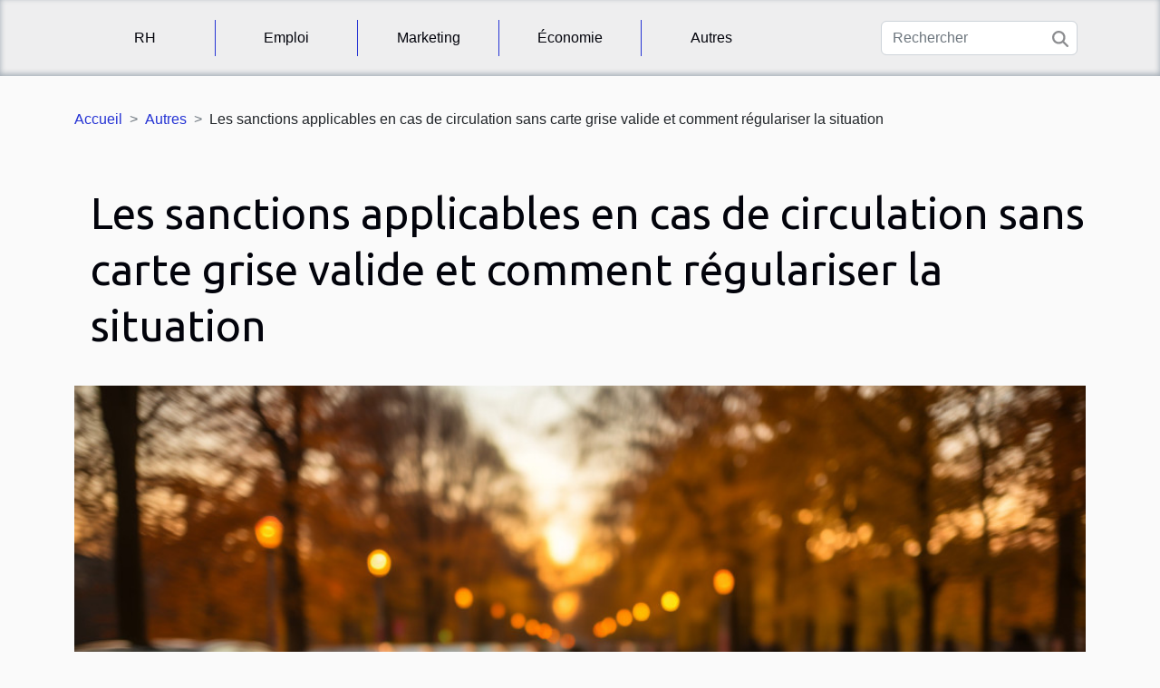

--- FILE ---
content_type: text/html; charset=UTF-8
request_url: https://arsforensica.org/les-sanctions-applicables-en-cas-de-circulation-sans-carte-grise-valide-et-comment-regulariser-la-situation/
body_size: 11297
content:
<!DOCTYPE html>
    <html lang="fr">
<head>
    <meta charset="utf-8">
    <meta name="viewport" content="width=device-width, initial-scale=1">
    <title>Les sanctions applicables en cas de circulation sans carte grise valide et comment régulariser la situation  | arsforensica.org</title>
<meta name="description" content="">

<meta name="robots" content="all" />
<link rel="icon" type="image/png" href="/favicon.png" />
    <link rel="stylesheet" href="/css/style2.css">
</head>
<body>
    <header>
    <div class="container-fluid d-flex justify-content-center">
        <nav class="navbar container navbar-expand-xl m-0 pt-3 pb-3">
            <div class="container-fluid">
                <button class="navbar-toggler" type="button" data-bs-toggle="collapse" data-bs-target="#navbarSupportedContent" aria-controls="navbarSupportedContent" aria-expanded="false" aria-label="Toggle navigation">
                    <svg xmlns="http://www.w3.org/2000/svg" fill="currentColor" class="bi bi-list" viewBox="0 0 16 16">
                        <path fill-rule="evenodd" d="M2.5 12a.5.5 0 0 1 .5-.5h10a.5.5 0 0 1 0 1H3a.5.5 0 0 1-.5-.5m0-4a.5.5 0 0 1 .5-.5h10a.5.5 0 0 1 0 1H3a.5.5 0 0 1-.5-.5m0-4a.5.5 0 0 1 .5-.5h10a.5.5 0 0 1 0 1H3a.5.5 0 0 1-.5-.5"></path>
                    </svg>
                </button>
                <div class="collapse navbar-collapse" id="navbarSupportedContent">
                    <ul class="navbar-nav">
                                                    <li class="nav-item">
    <a href="/rh" class="nav-link">RH</a>
    </li>
                                    <li class="nav-item">
    <a href="/emploi" class="nav-link">Emploi</a>
    </li>
                                    <li class="nav-item">
    <a href="/marketing" class="nav-link">Marketing</a>
    </li>
                                    <li class="nav-item">
    <a href="/economie" class="nav-link">Économie</a>
    </li>
                                    <li class="nav-item">
    <a href="/autres" class="nav-link">Autres</a>
    </li>
                            </ul>
                    <form class="d-flex" role="search" method="get" action="/search">
    <input type="search" class="form-control"  name="q" placeholder="Rechercher" aria-label="Rechercher"  pattern=".*\S.*" required>
    <button type="submit" class="btn">
        <svg xmlns="http://www.w3.org/2000/svg" width="18px" height="18px" fill="currentColor" viewBox="0 0 512 512">
                    <path d="M416 208c0 45.9-14.9 88.3-40 122.7L502.6 457.4c12.5 12.5 12.5 32.8 0 45.3s-32.8 12.5-45.3 0L330.7 376c-34.4 25.2-76.8 40-122.7 40C93.1 416 0 322.9 0 208S93.1 0 208 0S416 93.1 416 208zM208 352a144 144 0 1 0 0-288 144 144 0 1 0 0 288z"/>
                </svg>
    </button>
</form>
                </div>
            </div>
        </nav>
    </div>
</header>
<div class="container">
        <nav aria-label="breadcrumb"
               style="--bs-breadcrumb-divider: '&gt;';" >
            <ol class="breadcrumb">
                <li class="breadcrumb-item"><a href="/">Accueil</a></li>
                                    <li class="breadcrumb-item  active ">
                        <a href="/autres" title="Autres">Autres</a>                    </li>
                                <li class="breadcrumb-item">
                    Les sanctions applicables en cas de circulation sans carte grise valide et comment régulariser la situation                </li>
            </ol>
        </nav>
    </div>
<div class="container-fluid">
    <main class="container sidebar-left mt-2">
        <div class="row">
            <div>
                                    <h1>
                        Les sanctions applicables en cas de circulation sans carte grise valide et comment régulariser la situation                    </h1>
                
                    <img class="img-fluid" src="/images/les-sanctions-applicables-en-cas-de-circulation-sans-carte-grise-valide-et-comment-regulariser-la-situation.jpg" alt="Les sanctions applicables en cas de circulation sans carte grise valide et comment régulariser la situation">
            </div>

            <aside class="col-lg-3 order-2 order-lg-1 col-12 aside-left">
            <!--     -->

                <div class="list-img-none">
                    <h2>Dans la même catégorie</h2>                            <section>
                    <figure><a href="/comment-naviguer-dans-la-complexite-du-droit-immobilier-suisse" title="Comment naviguer dans la complexité du droit immobilier suisse ?"><img class="img-fluid" src="/images/comment-naviguer-dans-la-complexite-du-droit-immobilier-suisse.jpeg" alt="Comment naviguer dans la complexité du droit immobilier suisse ?"></a></figure><figcaption>Comment naviguer dans la complexité du droit immobilier suisse ?</figcaption>                    <div>
                                                <h3><a href="/comment-naviguer-dans-la-complexite-du-droit-immobilier-suisse" title="Comment naviguer dans la complexité du droit immobilier suisse ?">Comment naviguer dans la complexité du droit immobilier suisse ?</a></h3>                    </div>
                </section>
                            <section>
                    <figure><a href="/strategies-pour-reduire-lempreinte-carbone-dans-la-vie-quotidienne" title="Stratégies pour réduire l&#039;empreinte carbone dans la vie quotidienne"><img class="img-fluid" src="/images/strategies-pour-reduire-lempreinte-carbone-dans-la-vie-quotidienne.jpeg" alt="Stratégies pour réduire l&#039;empreinte carbone dans la vie quotidienne"></a></figure><figcaption>Stratégies pour réduire l'empreinte carbone dans la vie quotidienne</figcaption>                    <div>
                                                <h3><a href="/strategies-pour-reduire-lempreinte-carbone-dans-la-vie-quotidienne" title="Stratégies pour réduire l&#039;empreinte carbone dans la vie quotidienne">Stratégies pour réduire l'empreinte carbone dans la vie quotidienne</a></h3>                    </div>
                </section>
                            <section>
                    <figure><a href="/comment-choisir-le-bon-avocat-specialise-en-cas-de-rupture-conjugale" title="Comment choisir le bon avocat spécialisé en cas de rupture conjugale"><img class="img-fluid" src="/images/comment-choisir-le-bon-avocat-specialise-en-cas-de-rupture-conjugale-1.jpg" alt="Comment choisir le bon avocat spécialisé en cas de rupture conjugale"></a></figure><figcaption>Comment choisir le bon avocat spécialisé en cas de rupture conjugale</figcaption>                    <div>
                                                <h3><a href="/comment-choisir-le-bon-avocat-specialise-en-cas-de-rupture-conjugale" title="Comment choisir le bon avocat spécialisé en cas de rupture conjugale">Comment choisir le bon avocat spécialisé en cas de rupture conjugale</a></h3>                    </div>
                </section>
                            <section>
                    <figure><a href="/pourquoi-opter-pour-lhebergeur-hostinger-pour-votre-site" title="Pourquoi opter pour l’hébergeur Hostinger pour votre site ?"><img class="img-fluid" src="/images/pourquoi-opter-pour-lhebergeur-hostinger-pour-votre-site.jpeg" alt="Pourquoi opter pour l’hébergeur Hostinger pour votre site ?"></a></figure><figcaption>Pourquoi opter pour l’hébergeur Hostinger pour votre site ?</figcaption>                    <div>
                                                <h3><a href="/pourquoi-opter-pour-lhebergeur-hostinger-pour-votre-site" title="Pourquoi opter pour l’hébergeur Hostinger pour votre site ?">Pourquoi opter pour l’hébergeur Hostinger pour votre site ?</a></h3>                    </div>
                </section>
                            <section>
                    <figure><a href="/analyse-du-lien-entre-la-sante-des-dirigeants-et-la-vitalite-de-leur-entreprise" title="Analyse du lien entre la santé des dirigeants et la vitalité de leur entreprise"><img class="img-fluid" src="/images/analyse-du-lien-entre-la-sante-des-dirigeants-et-la-vitalite-de-leur-entreprise.jpeg" alt="Analyse du lien entre la santé des dirigeants et la vitalité de leur entreprise"></a></figure><figcaption>Analyse du lien entre la santé des dirigeants et la vitalité de leur entreprise</figcaption>                    <div>
                                                <h3><a href="/analyse-du-lien-entre-la-sante-des-dirigeants-et-la-vitalite-de-leur-entreprise" title="Analyse du lien entre la santé des dirigeants et la vitalité de leur entreprise">Analyse du lien entre la santé des dirigeants et la vitalité de leur entreprise</a></h3>                    </div>
                </section>
                                    </div>
            </aside>

            <div class="col-lg-9 order-1 order-lg-2 col-12 main">
                <article><details  open >
                    <summary>Sommaire</summary>
        
                                    <ol>
                                        <li>
                        <a href="javascript:;" onclick="document.querySelector('#anchor_0').scrollIntoView();">L&#039;amende forfaitaire et la majoration de l&#039;amende </a>
                    </li>
                                                                                    <li>
                        <a href="javascript:;" onclick="document.querySelector('#anchor_1').scrollIntoView();">La suspension du permis de conduire et la confiscation du véhicule </a>
                    </li>
                                                                                    <li>
                        <a href="javascript:;" onclick="document.querySelector('#anchor_2').scrollIntoView();">Les solutions pour régulariser la situation </a>
                    </li>
                                                            </ol>
                        </details>

                    <div><p>Lorsque vous avez votre véhicule, c'est sûr que vous disposez également de la carte grise. Et il n'est pas recommandé de circuler sans votre carte grise. C'est l'une des pièces qui vous donne le laisser-passer en circulation. S'il arrive que vous circulez sans votre carte grise, vous pouvez être sanctionné. Toutefois, il y a une solution pour vous si vous carte grise est perdu. Pour connaître donc les sanctions applicables en cas de circulation sans carte grise et comment régulariser la situation, veuillez lire l'intégralité de cet article.<br />&nbsp;</p>
<h2 id="anchor_0">L'amende forfaitaire et la majoration de l'amende<br />&nbsp;</h2>
<p>Vous ne devez pas circuler sans votre carte grise. Lorsque vous le faites, vous pouvez être sanctionné par la loi si l'on vous arrête. La carte grise se révèle comme le certificat d'immatriculation qui atteste de l'identité du propriétaire du véhicule. Celà permet donc aux forces de l'ordre de vérifier si les informations sont conformes pendant un contrôle routier. Et si vous circulez sans votre carte grise, vous pouvez être sanctionné. Pour connaître ces sanctions et comment régulariser la situation, vous pouvez vous rendre sur ce site internet <a href="https://www.juridique-news.fr/">https://www.juridique-news.fr/</a>.<br />En effet, la première sanctions applicables en cas de circulation sans carte grise est l'amende forfaitaire. Vous aurez donc à payer une amende. Et le prix de votre amende varie en fonction de gravité de votre infraction. Vous aurez donc à payer entre 90 euros et 135 euros au regard de l'infraction. En dehors de l'amende forfaitaire, il y a aussi la majoration de l'amende. Cette sanction s'applique lorsque le contrevenant ne règle pas vite l'amende forfaitaire dans le délai qu'il faut. Et là, la majoration peut aller de 375 euros à 750 euros selon la classe.&nbsp;<br />&nbsp;</p>
<h2 id="anchor_1">La suspension du permis de conduire et la confiscation du véhicule<br />&nbsp;</h2>
<p>Il y a d'autres sanctions qui sont applicables lorsque vous n'avez pas votre carte grise en circulant. En effet, dans le cas d'un récidive, le juge peut donc décider de suspendre votre permis de conduire. Celà peut aller d'un à trois ans. Il faut dire que cette sanction est applicable couramment lorsque vous avez une faute carte grise ou encore lorsque vous avez un véhicule qui n'est pas en conformité aux normes. L'autre sanction qui est aussi applicable est la confiscation du véhicule. Lorsque vous falsifiez ou encore lorsque vous utilisez frauduleusement la carte grise, votre véhicule peut être confisqué. Et là, vous aurez à payer les frais de fourrière.<br />&nbsp;</p>
<h2 id="anchor_2">Les solutions pour régulariser la situation<br />&nbsp;</h2>
<p>Lorsque vous n'avez plus votre carte grise, il y a des solutions pouvant vous permettre de régulariser cette situation pour éviter des sanctions. En effet, vous pouvez demander un duplicata dans le cas où votre carte grise est perdu. Vous pouvez vous rapprocher des autorités compétentes en la matière. En dehors de ça, vous pouvez aussi effectuer une mise à jour du certificat d'immatriculation lorsque vous déménagez. Vous aurez un délai d'un mois pour le faire. L'autre option pour vous est d'obtenir un certificat provisoire d'immatriculation dans le cas où vous achetez un véhicule neuf. Celà vous permet de circuler en attendant d'avoir le certificat définitif de votre véhicule.</p><div>
                    <fieldset><time datetime="2023-04-26 04:08:02">Mercredi 26 avril 2023 04:08</time>                        <ul>
                    <li><a href="https://www.facebook.com/sharer.php?u=https://arsforensica.org/les-sanctions-applicables-en-cas-de-circulation-sans-carte-grise-valide-et-comment-regulariser-la-situation" rel="nofollow" target="_blank"><i class="social-facebook"></i></a></li>
                    <li><a href="https://twitter.com/share?url=https://arsforensica.org/les-sanctions-applicables-en-cas-de-circulation-sans-carte-grise-valide-et-comment-regulariser-la-situation&amp;text=Les sanctions applicables en cas de circulation sans carte grise valide et comment régulariser la situation" rel="nofollow" target="_blank"><i class="social-twitter"></i></a></li>
                    <li><a href="https://www.linkedin.com/shareArticle?url=https://arsforensica.org/les-sanctions-applicables-en-cas-de-circulation-sans-carte-grise-valide-et-comment-regulariser-la-situation&amp;title=Les sanctions applicables en cas de circulation sans carte grise valide et comment régulariser la situation" rel="nofollow" target="_blank"><i class="social-linkedin"></i></a></li>
                    <li><a href="mailto:?subject=Les sanctions applicables en cas de circulation sans carte grise valide et comment régulariser la situation&amp;body=Les sanctions applicables en cas de circulation sans carte grise valide et comment régulariser la situation: https://arsforensica.org/les-sanctions-applicables-en-cas-de-circulation-sans-carte-grise-valide-et-comment-regulariser-la-situation&quot;" rel="nofollow" target="_blank"><i class="social-mail"></i></a></li>
                    <li><a href="https://pinterest.com/pin/create/bookmarklet/?media=/images/les-sanctions-applicables-en-cas-de-circulation-sans-carte-grise-valide-et-comment-regulariser-la-situation.jpg&amp;url=https://arsforensica.org/les-sanctions-applicables-en-cas-de-circulation-sans-carte-grise-valide-et-comment-regulariser-la-situation&amp;is_video=0&amp;description=Les sanctions applicables en cas de circulation sans carte grise valide et comment régulariser la situation" rel="nofollow" target="_blank"><i class="social-pinterest"></i></a></li>
                    <li><a href="https://reddit.com/submit?url=https://arsforensica.org/les-sanctions-applicables-en-cas-de-circulation-sans-carte-grise-valide-et-comment-regulariser-la-situation&amp;title=Les sanctions applicables en cas de circulation sans carte grise valide et comment régulariser la situation" rel="nofollow" target="_blank"><i class="social-reddit"></i></a></li>
                    <li><a href="https://t.me/share/url?url=https://arsforensica.org/les-sanctions-applicables-en-cas-de-circulation-sans-carte-grise-valide-et-comment-regulariser-la-situation&amp;text=Les sanctions applicables en cas de circulation sans carte grise valide et comment régulariser la situation" rel="nofollow" target="_blank"><i class="social-telegram"></i></a></li>
            </ul></fieldset></article>            </div>
        </div>
        <section class="newest-list">
        <div class="container">
                        <h2>Articles similaires</h2>
            <div class="row">
                                    <div class="col-12 col-md-4">
                        <figure><a href="/comment-naviguer-dans-la-complexite-du-droit-immobilier-suisse" title="Comment naviguer dans la complexité du droit immobilier suisse ?"><img class="img-fluid" src="/images/comment-naviguer-dans-la-complexite-du-droit-immobilier-suisse.jpeg" alt="Comment naviguer dans la complexité du droit immobilier suisse ?"></a></figure><figcaption>Comment naviguer dans la complexité du droit immobilier suisse ?</figcaption>                        <div>
                                                    </div>
                        <h4><a href="/comment-naviguer-dans-la-complexite-du-droit-immobilier-suisse" title="Comment naviguer dans la complexité du droit immobilier suisse ?">Comment naviguer dans la complexité du droit immobilier suisse ?</a></h4>                        <time datetime="2025-09-12 01:22:09">Vendredi 12 septembre 2025 01:22</time>                        <div>
Le droit immobilier suisse peut sembler intimidant par sa complexité et la multitude de règles...</div>                    </div>
                                    <div class="col-12 col-md-4">
                        <figure><a href="/strategies-pour-reduire-lempreinte-carbone-dans-la-vie-quotidienne" title="Stratégies pour réduire l&#039;empreinte carbone dans la vie quotidienne"><img class="img-fluid" src="/images/strategies-pour-reduire-lempreinte-carbone-dans-la-vie-quotidienne.jpeg" alt="Stratégies pour réduire l&#039;empreinte carbone dans la vie quotidienne"></a></figure><figcaption>Stratégies pour réduire l'empreinte carbone dans la vie quotidienne</figcaption>                        <div>
                                                    </div>
                        <h4><a href="/strategies-pour-reduire-lempreinte-carbone-dans-la-vie-quotidienne" title="Stratégies pour réduire l&#039;empreinte carbone dans la vie quotidienne">Stratégies pour réduire l'empreinte carbone dans la vie quotidienne</a></h4>                        <time datetime="2025-05-20 23:30:40">Mardi 20 mai 2025 23:30</time>                        <div>
Le changement climatique est un défi majeur de notre époque et réduire notre empreinte carbone...</div>                    </div>
                                    <div class="col-12 col-md-4">
                        <figure><a href="/comment-choisir-le-bon-avocat-specialise-en-cas-de-rupture-conjugale" title="Comment choisir le bon avocat spécialisé en cas de rupture conjugale"><img class="img-fluid" src="/images/comment-choisir-le-bon-avocat-specialise-en-cas-de-rupture-conjugale-1.jpg" alt="Comment choisir le bon avocat spécialisé en cas de rupture conjugale"></a></figure><figcaption>Comment choisir le bon avocat spécialisé en cas de rupture conjugale</figcaption>                        <div>
                                                    </div>
                        <h4><a href="/comment-choisir-le-bon-avocat-specialise-en-cas-de-rupture-conjugale" title="Comment choisir le bon avocat spécialisé en cas de rupture conjugale">Comment choisir le bon avocat spécialisé en cas de rupture conjugale</a></h4>                        <time datetime="2025-02-17 01:06:05">Lundi 17 février 2025 01:06</time>                        <div>
La rupture conjugale est un moment délicat qui peut avoir des répercussions profondes sur les...</div>                    </div>
                                    <div class="col-12 col-md-4">
                        <figure><a href="/pourquoi-opter-pour-lhebergeur-hostinger-pour-votre-site" title="Pourquoi opter pour l’hébergeur Hostinger pour votre site ?"><img class="img-fluid" src="/images/pourquoi-opter-pour-lhebergeur-hostinger-pour-votre-site.jpeg" alt="Pourquoi opter pour l’hébergeur Hostinger pour votre site ?"></a></figure><figcaption>Pourquoi opter pour l’hébergeur Hostinger pour votre site ?</figcaption>                        <div>
                                                    </div>
                        <h4><a href="/pourquoi-opter-pour-lhebergeur-hostinger-pour-votre-site" title="Pourquoi opter pour l’hébergeur Hostinger pour votre site ?">Pourquoi opter pour l’hébergeur Hostinger pour votre site ?</a></h4>                        <time datetime="2023-12-17 00:06:02">Dimanche 17 décembre 2023 00:06</time>                        <div>L’hébergement d’un site web constitue le pilier essentiel de son succès en ligne, et choisir le...</div>                    </div>
                                    <div class="col-12 col-md-4">
                        <figure><a href="/analyse-du-lien-entre-la-sante-des-dirigeants-et-la-vitalite-de-leur-entreprise" title="Analyse du lien entre la santé des dirigeants et la vitalité de leur entreprise"><img class="img-fluid" src="/images/analyse-du-lien-entre-la-sante-des-dirigeants-et-la-vitalite-de-leur-entreprise.jpeg" alt="Analyse du lien entre la santé des dirigeants et la vitalité de leur entreprise"></a></figure><figcaption>Analyse du lien entre la santé des dirigeants et la vitalité de leur entreprise</figcaption>                        <div>
                                                    </div>
                        <h4><a href="/analyse-du-lien-entre-la-sante-des-dirigeants-et-la-vitalite-de-leur-entreprise" title="Analyse du lien entre la santé des dirigeants et la vitalité de leur entreprise">Analyse du lien entre la santé des dirigeants et la vitalité de leur entreprise</a></h4>                        <time datetime="2023-11-17 00:30:05">Vendredi 17 novembre 2023 00:30</time>                        <div>
La santé des dirigeants est de plus en plus reconnue comme un facteur essentiel pour la vitalité...</div>                    </div>
                                    <div class="col-12 col-md-4">
                        <figure><a href="/les-impacts-de-la-politique-economique-sur-le-marche-immobilier-vue-dun-avocat-immobilier" title="Les impacts de la politique économique sur le marché immobilier: Vue d&#039;un avocat immobilier"><img class="img-fluid" src="/images/les-impacts-de-la-politique-economique-sur-le-marche-immobilier-vue-dun-avocat-immobilier.jpg" alt="Les impacts de la politique économique sur le marché immobilier: Vue d&#039;un avocat immobilier"></a></figure><figcaption>Les impacts de la politique économique sur le marché immobilier: Vue d'un avocat immobilier</figcaption>                        <div>
                                                    </div>
                        <h4><a href="/les-impacts-de-la-politique-economique-sur-le-marche-immobilier-vue-dun-avocat-immobilier" title="Les impacts de la politique économique sur le marché immobilier: Vue d&#039;un avocat immobilier">Les impacts de la politique économique sur le marché immobilier: Vue d'un avocat immobilier</a></h4>                        <time datetime="2023-11-15 03:12:05">Mercredi 15 novembre 2023 03:12</time>                        <div>
La politique économique d'un pays joue un rôle crucial dans le fonctionnement et la dynamique du...</div>                    </div>
                                    <div class="col-12 col-md-4">
                        <figure><a href="/comment-la-technologie-a-change-la-facon-dont-les-avocats-en-droit-immobilier-travaillent" title="Comment la technologie a changé la façon dont les avocats en droit immobilier travaillent"><img class="img-fluid" src="/images/comment-la-technologie-a-change-la-facon-dont-les-avocats-en-droit-immobilier-travaillent.jpg" alt="Comment la technologie a changé la façon dont les avocats en droit immobilier travaillent"></a></figure><figcaption>Comment la technologie a changé la façon dont les avocats en droit immobilier travaillent</figcaption>                        <div>
                                                    </div>
                        <h4><a href="/comment-la-technologie-a-change-la-facon-dont-les-avocats-en-droit-immobilier-travaillent" title="Comment la technologie a changé la façon dont les avocats en droit immobilier travaillent">Comment la technologie a changé la façon dont les avocats en droit immobilier travaillent</a></h4>                        <time datetime="2023-11-15 01:44:02">Mercredi 15 novembre 2023 01:44</time>                        <div>
Avec l'évolution de la technologie, de nombreux secteurs d'activités ont vu leurs méthodes de...</div>                    </div>
                                    <div class="col-12 col-md-4">
                        <figure><a href="/les-relations-internationales-et-leur-influence-sur-la-pratique-juridique-a-paris" title="Les relations internationales et leur influence sur la pratique juridique à Paris"><img class="img-fluid" src="/images/les-relations-internationales-et-leur-influence-sur-la-pratique-juridique-a-paris.jpg" alt="Les relations internationales et leur influence sur la pratique juridique à Paris"></a></figure><figcaption>Les relations internationales et leur influence sur la pratique juridique à Paris</figcaption>                        <div>
                                                    </div>
                        <h4><a href="/les-relations-internationales-et-leur-influence-sur-la-pratique-juridique-a-paris" title="Les relations internationales et leur influence sur la pratique juridique à Paris">Les relations internationales et leur influence sur la pratique juridique à Paris</a></h4>                        <time datetime="2023-11-08 01:26:05">Mercredi 8 novembre 2023 01:26</time>                        <div>
Les relations internationales sont un maillon essentiel de notre monde globalisé. Elles ont une...</div>                    </div>
                                    <div class="col-12 col-md-4">
                        <figure><a href="/quelles-sont-les-motivations-de-linvestissement" title="Quelles sont les motivations de l’investissement ?"><img class="img-fluid" src="/images/quelles-sont-les-motivations-de-linvestissement.jpg" alt="Quelles sont les motivations de l’investissement ?"></a></figure><figcaption>Quelles sont les motivations de l’investissement ?</figcaption>                        <div>
                                                    </div>
                        <h4><a href="/quelles-sont-les-motivations-de-linvestissement" title="Quelles sont les motivations de l’investissement ?">Quelles sont les motivations de l’investissement ?</a></h4>                        <time datetime="2023-11-02 11:08:32">Jeudi 2 novembre 2023 11:08</time>                        <div>Investir, c’est s’engager pour l’atteinte d’un objectif. C’est accepter de prendre des risques...</div>                    </div>
                                    <div class="col-12 col-md-4">
                        <figure><a href="/quel-est-le-placement-ideal-pour-investir-en-bours" title="Quel est le placement idéal pour investir en bourse ?"><img class="img-fluid" src="/images/quel-est-le-placement-ideal-pour-investir-en-bourse.jpeg" alt="Quel est le placement idéal pour investir en bourse ?"></a></figure><figcaption>Quel est le placement idéal pour investir en bourse ?</figcaption>                        <div>
                                                    </div>
                        <h4><a href="/quel-est-le-placement-ideal-pour-investir-en-bours" title="Quel est le placement idéal pour investir en bourse ?">Quel est le placement idéal pour investir en bourse ?</a></h4>                        <time datetime="2023-11-02 11:08:31">Jeudi 2 novembre 2023 11:08</time>                        <div>Le désir d’une diversification de leur patrimoine ou simplement d’être bénéficiaire de rendements...</div>                    </div>
                                    <div class="col-12 col-md-4">
                        <figure><a href="/comment-ameliorer-la-visibilite-offline-de-vos-points-de-vent" title="Comment améliorer la visibilité offline de vos points de vente ?"><img class="img-fluid" src="/images/comment-ameliorer-la-visibilite-offline-de-vos-points-de-vente.jpg" alt="Comment améliorer la visibilité offline de vos points de vente ?"></a></figure><figcaption>Comment améliorer la visibilité offline de vos points de vente ?</figcaption>                        <div>
                                                    </div>
                        <h4><a href="/comment-ameliorer-la-visibilite-offline-de-vos-points-de-vent" title="Comment améliorer la visibilité offline de vos points de vente ?">Comment améliorer la visibilité offline de vos points de vente ?</a></h4>                        <time datetime="2023-11-02 11:08:30">Jeudi 2 novembre 2023 11:08</time>                        <div>De nos jours, l’internet est l’un des moyens les plus utilisés pour avoir une meilleure visibilité...</div>                    </div>
                                    <div class="col-12 col-md-4">
                        <figure><a href="/quest-ce-que-le-convoyage-voitur" title="Qu’est-ce que le convoyage voiture ?"><img class="img-fluid" src="/images/quest-ce-que-le-convoyage-voiture.jpeg" alt="Qu’est-ce que le convoyage voiture ?"></a></figure><figcaption>Qu’est-ce que le convoyage voiture ?</figcaption>                        <div>
                                                    </div>
                        <h4><a href="/quest-ce-que-le-convoyage-voitur" title="Qu’est-ce que le convoyage voiture ?">Qu’est-ce que le convoyage voiture ?</a></h4>                        <time datetime="2023-11-02 11:08:29">Jeudi 2 novembre 2023 11:08</time>                        <div>Pour une raison ou une autre, vous pouvez vous retrouver dans l’impossibilité de conduire votre...</div>                    </div>
                                    <div class="col-12 col-md-4">
                        <figure><a href="/que-savoir-du-formulaire-s3201e280af" title="Que savoir du formulaire S3201 ?"><img class="img-fluid" src="/images/que-savoir-du-formulaire-s3201.jpg" alt="Que savoir du formulaire S3201 ?"></a></figure><figcaption>Que savoir du formulaire S3201 ?</figcaption>                        <div>
                                                    </div>
                        <h4><a href="/que-savoir-du-formulaire-s3201e280af" title="Que savoir du formulaire S3201 ?">Que savoir du formulaire S3201 ?</a></h4>                        <time datetime="2023-11-02 11:08:29">Jeudi 2 novembre 2023 11:08</time>                        <div>Il s’agit d’un document officiel du centre d’enregistrement et de révision des formulaires...</div>                    </div>
                                    <div class="col-12 col-md-4">
                        <figure><a href="/comparaison-internationale-de-la-profession-notariale-france-vs-canada" title="Comparaison internationale de la profession notariale : France vs Canada"><img class="img-fluid" src="/images/comparaison-internationale-de-la-profession-notariale-france-vs-canada.jpg" alt="Comparaison internationale de la profession notariale : France vs Canada"></a></figure><figcaption>Comparaison internationale de la profession notariale : France vs Canada</figcaption>                        <div>
                                                    </div>
                        <h4><a href="/comparaison-internationale-de-la-profession-notariale-france-vs-canada" title="Comparaison internationale de la profession notariale : France vs Canada">Comparaison internationale de la profession notariale : France vs Canada</a></h4>                        <time datetime="2023-10-24 02:38:06">Mardi 24 octobre 2023 02:38</time>                        <div>
Dans le monde juridique, la profession de notaire joue un rôle essentiel. Cependant, bien qu'il...</div>                    </div>
                                    <div class="col-12 col-md-4">
                        <figure><a href="/comprendre-le-role-des-avocats-dans-le-systeme-judiciaire-de-lyon" title="Comprendre le rôle des avocats dans le système judiciaire de Lyon"><img class="img-fluid" src="/images/comprendre-le-role-des-avocats-dans-le-systeme-judiciaire-de-lyon.jpg" alt="Comprendre le rôle des avocats dans le système judiciaire de Lyon"></a></figure><figcaption>Comprendre le rôle des avocats dans le système judiciaire de Lyon</figcaption>                        <div>
                                                    </div>
                        <h4><a href="/comprendre-le-role-des-avocats-dans-le-systeme-judiciaire-de-lyon" title="Comprendre le rôle des avocats dans le système judiciaire de Lyon">Comprendre le rôle des avocats dans le système judiciaire de Lyon</a></h4>                        <time datetime="2023-10-02 16:30:06">Lundi 2 octobre 2023 16:30</time>                        <div>
Les avocats jouent un rôle essentiel dans le système judiciaire, leurs responsabilités et leurs...</div>                    </div>
                                    <div class="col-12 col-md-4">
                        <figure><a href="/protection-juridique-des-soins-de-sante-un-guide" title="Protection juridique des soins de santé : Un guide"><img class="img-fluid" src="/images/protection-juridique-des-soins-de-sante-un-guide.jpeg" alt="Protection juridique des soins de santé : Un guide"></a></figure><figcaption>Protection juridique des soins de santé : Un guide</figcaption>                        <div>
                                                    </div>
                        <h4><a href="/protection-juridique-des-soins-de-sante-un-guide" title="Protection juridique des soins de santé : Un guide">Protection juridique des soins de santé : Un guide</a></h4>                        <time datetime="2023-09-29 03:26:04">Vendredi 29 septembre 2023 03:26</time>                        <div>
La protection juridique est un aspect vital des soins de santé, offrant une sécurité et une...</div>                    </div>
                                    <div class="col-12 col-md-4">
                        <figure><a href="/avantages-societaux-et-technologie-comment-le-numerique-transforme-les-benefices-en-entreprise" title="Avantages sociétaux et technologie : comment le numérique transforme les bénéfices en entreprise"><img class="img-fluid" src="/images/avantages-societaux-et-technologie-comment-le-numerique-transforme-les-benefices-en-entreprise.jpg" alt="Avantages sociétaux et technologie : comment le numérique transforme les bénéfices en entreprise"></a></figure><figcaption>Avantages sociétaux et technologie : comment le numérique transforme les bénéfices en entreprise</figcaption>                        <div>
                                                    </div>
                        <h4><a href="/avantages-societaux-et-technologie-comment-le-numerique-transforme-les-benefices-en-entreprise" title="Avantages sociétaux et technologie : comment le numérique transforme les bénéfices en entreprise">Avantages sociétaux et technologie : comment le numérique transforme les bénéfices en entreprise</a></h4>                        <time datetime="2023-09-29 02:20:05">Vendredi 29 septembre 2023 02:20</time>                        <div> Dans un monde en constante évolution, la technologie numérique est devenue un facteur clé de...</div>                    </div>
                                    <div class="col-12 col-md-4">
                        <figure><a href="/les-implications-legales-de-la-technologie-blockchain" title="Les implications légales de la technologie Blockchain"><img class="img-fluid" src="/images/les-implications-legales-de-la-technologie-blockchain.jpeg" alt="Les implications légales de la technologie Blockchain"></a></figure><figcaption>Les implications légales de la technologie Blockchain</figcaption>                        <div>
                                                    </div>
                        <h4><a href="/les-implications-legales-de-la-technologie-blockchain" title="Les implications légales de la technologie Blockchain">Les implications légales de la technologie Blockchain</a></h4>                        <time datetime="2023-09-15 02:48:03">Vendredi 15 septembre 2023 02:48</time>                        <div>
La technologie Blockchain révolutionne non seulement le monde des affaires, mais elle pose...</div>                    </div>
                                    <div class="col-12 col-md-4">
                        <figure><a href="/impact-du-droit-administratif-sur-leconomie-internationale" title="Impact du droit administratif sur l&#039;économie internationale"><img class="img-fluid" src="/images/impact-du-droit-administratif-sur-leconomie-internationale.jpg" alt="Impact du droit administratif sur l&#039;économie internationale"></a></figure><figcaption>Impact du droit administratif sur l'économie internationale</figcaption>                        <div>
                                                    </div>
                        <h4><a href="/impact-du-droit-administratif-sur-leconomie-internationale" title="Impact du droit administratif sur l&#039;économie internationale">Impact du droit administratif sur l'économie internationale</a></h4>                        <time datetime="2023-09-15 02:16:05">Vendredi 15 septembre 2023 02:16</time>                        <div>
Dans le contexte actuel de mondialisation, le droit administratif joue un rôle de plus en plus...</div>                    </div>
                                    <div class="col-12 col-md-4">
                        <figure><a href="/la-technologie-au-service-de-loptimisation-des-affaires" title="La technologie au service de l&#039;optimisation des affaires"><img class="img-fluid" src="/images/la-technologie-au-service-de-loptimisation-des-affaires.jpg" alt="La technologie au service de l&#039;optimisation des affaires"></a></figure><figcaption>La technologie au service de l'optimisation des affaires</figcaption>                        <div>
                                                    </div>
                        <h4><a href="/la-technologie-au-service-de-loptimisation-des-affaires" title="La technologie au service de l&#039;optimisation des affaires">La technologie au service de l'optimisation des affaires</a></h4>                        <time datetime="2023-09-11 16:27:21">Lundi 11 septembre 2023 16:27</time>                        <div>
Dans un monde où la numérisation est devenue une part intégrante de notre vie quotidienne, il est...</div>                    </div>
                                    <div class="col-12 col-md-4">
                        <figure><a href="/exploration-des-tendances-innovantes-dans-le-design-industriel" title="Exploration des tendances innovantes dans le design industriel"><img class="img-fluid" src="/images/exploration-des-tendances-innovantes-dans-le-design-industriel.jpg" alt="Exploration des tendances innovantes dans le design industriel"></a></figure><figcaption>Exploration des tendances innovantes dans le design industriel</figcaption>                        <div>
                                                    </div>
                        <h4><a href="/exploration-des-tendances-innovantes-dans-le-design-industriel" title="Exploration des tendances innovantes dans le design industriel">Exploration des tendances innovantes dans le design industriel</a></h4>                        <time datetime="2023-09-01 14:56:33">Vendredi 1 septembre 2023 14:56</time>                        <div>
L'exploration des tendances innovantes dans le domaine du design industriel est un voyage...</div>                    </div>
                                    <div class="col-12 col-md-4">
                        <figure><a href="/techniques-avancees-de-seo-pour-ameliorer-la-visibilite-de-votre-site-web" title="Techniques avancées de SEO pour améliorer la visibilité de votre site web"><img class="img-fluid" src="/images/techniques-avancees-de-seo-pour-ameliorer-la-visibilite-de-votre-site-web.jpeg" alt="Techniques avancées de SEO pour améliorer la visibilité de votre site web"></a></figure><figcaption>Techniques avancées de SEO pour améliorer la visibilité de votre site web</figcaption>                        <div>
                                                    </div>
                        <h4><a href="/techniques-avancees-de-seo-pour-ameliorer-la-visibilite-de-votre-site-web" title="Techniques avancées de SEO pour améliorer la visibilité de votre site web">Techniques avancées de SEO pour améliorer la visibilité de votre site web</a></h4>                        <time datetime="2023-09-01 02:16:04">Vendredi 1 septembre 2023 02:16</time>                        <div> Aujourd'hui plus que jamais, la visibilité de votre site web est primordiale pour atteindre vos...</div>                    </div>
                                    <div class="col-12 col-md-4">
                        <figure><a href="/le-role-dun-site-vitrine-dans-le-contexte-economique-international" title="Le rôle d&#039;un site vitrine dans le contexte économique international"><img class="img-fluid" src="/images/le-role-dun-site-vitrine-dans-le-contexte-economique-international.jpg" alt="Le rôle d&#039;un site vitrine dans le contexte économique international"></a></figure><figcaption>Le rôle d'un site vitrine dans le contexte économique international</figcaption>                        <div>
                                                    </div>
                        <h4><a href="/le-role-dun-site-vitrine-dans-le-contexte-economique-international" title="Le rôle d&#039;un site vitrine dans le contexte économique international">Le rôle d'un site vitrine dans le contexte économique international</a></h4>                        <time datetime="2023-08-28 12:16:54">Lundi 28 août 2023 12:16</time>                        <div>
Dans un monde économique de plus en plus globalisé, l'importance d'un site vitrine pour les...</div>                    </div>
                                    <div class="col-12 col-md-4">
                        <figure><a href="/la-sante-mentale-sur-le-lieu-de-travail-le-role-des-services-dassistance-aux-employes" title="La santé mentale sur le lieu de travail : le rôle des services d&#039;assistance aux employés"><img class="img-fluid" src="/images/la-sante-mentale-sur-le-lieu-de-travail-le-role-des-services-dassistance-aux-employes.jpeg" alt="La santé mentale sur le lieu de travail : le rôle des services d&#039;assistance aux employés"></a></figure><figcaption>La santé mentale sur le lieu de travail : le rôle des services d'assistance aux employés</figcaption>                        <div>
                                                    </div>
                        <h4><a href="/la-sante-mentale-sur-le-lieu-de-travail-le-role-des-services-dassistance-aux-employes" title="La santé mentale sur le lieu de travail : le rôle des services d&#039;assistance aux employés">La santé mentale sur le lieu de travail : le rôle des services d'assistance aux employés</a></h4>                        <time datetime="2023-08-24 02:40:06">Jeudi 24 août 2023 02:40</time>                        <div>
La santé mentale est un sujet qui a gagné une importance croissante au fil des années, et plus...</div>                    </div>
                                    <div class="col-12 col-md-4">
                        <figure><a href="/la-technologie-derriere-chatgpt-expliquee" title="La technologie derrière ChatGPT expliquée"><img class="img-fluid" src="/images/la-technologie-derriere-chatgpt-expliquee.jpeg" alt="La technologie derrière ChatGPT expliquée"></a></figure><figcaption>La technologie derrière ChatGPT expliquée</figcaption>                        <div>
                                                    </div>
                        <h4><a href="/la-technologie-derriere-chatgpt-expliquee" title="La technologie derrière ChatGPT expliquée">La technologie derrière ChatGPT expliquée</a></h4>                        <time datetime="2023-08-11 02:42:05">Vendredi 11 août 2023 02:42</time>                        <div>
Dans l'ère technologique actuelle, de nombreux développements ont été réalisés pour améliorer les...</div>                    </div>
                                    <div class="col-12 col-md-4">
                        <figure><a href="/comment-une-agence-web-a-obernai-peut-aider-a-atteindre-une-audience-internationale" title="Comment une agence web à Obernai peut aider à atteindre une audience internationale"><img class="img-fluid" src="/images/comment-une-agence-web-a-obernai-peut-aider-a-atteindre-une-audience-internationale.jpeg" alt="Comment une agence web à Obernai peut aider à atteindre une audience internationale"></a></figure><figcaption>Comment une agence web à Obernai peut aider à atteindre une audience internationale</figcaption>                        <div>
                                                    </div>
                        <h4><a href="/comment-une-agence-web-a-obernai-peut-aider-a-atteindre-une-audience-internationale" title="Comment une agence web à Obernai peut aider à atteindre une audience internationale">Comment une agence web à Obernai peut aider à atteindre une audience internationale</a></h4>                        <time datetime="2023-08-10 19:10:31">Jeudi 10 août 2023 19:10</time>                        <div>
Aujourd'hui, avoir une présence en ligne n'est plus une option, mais une nécessité pour toute...</div>                    </div>
                                    <div class="col-12 col-md-4">
                        <figure><a href="/pourquoi-les-agendas-personnalises-sont-ils-le-meilleur-investissement-pour-votre-entreprise" title="Pourquoi les agendas personnalisés sont-ils le meilleur investissement pour votre entreprise ?"><img class="img-fluid" src="/images/pourquoi-les-agendas-personnalises-sont-ils-le-meilleur-investissement-pour-votre-entreprise.jpeg" alt="Pourquoi les agendas personnalisés sont-ils le meilleur investissement pour votre entreprise ?"></a></figure><figcaption>Pourquoi les agendas personnalisés sont-ils le meilleur investissement pour votre entreprise ?</figcaption>                        <div>
                                                    </div>
                        <h4><a href="/pourquoi-les-agendas-personnalises-sont-ils-le-meilleur-investissement-pour-votre-entreprise" title="Pourquoi les agendas personnalisés sont-ils le meilleur investissement pour votre entreprise ?">Pourquoi les agendas personnalisés sont-ils le meilleur investissement pour votre entreprise ?</a></h4>                        <time datetime="2023-08-03 12:52:02">Jeudi 3 août 2023 12:52</time>                        <div>Les agendas personnalisés se définissent comme des outils de planification modulables selon les...</div>                    </div>
                                    <div class="col-12 col-md-4">
                        <figure><a href="/exploration-de-la-technologie-educative-avec-aginius" title="Exploration de la technologie éducative avec Aginius"><img class="img-fluid" src="/images/exploration-de-la-technologie-educative-avec-aginius.jpg" alt="Exploration de la technologie éducative avec Aginius"></a></figure><figcaption>Exploration de la technologie éducative avec Aginius</figcaption>                        <div>
                                                    </div>
                        <h4><a href="/exploration-de-la-technologie-educative-avec-aginius" title="Exploration de la technologie éducative avec Aginius">Exploration de la technologie éducative avec Aginius</a></h4>                        <time datetime="2023-08-01 11:49:20">Mardi 1 août 2023 11:49</time>                        <div>
L'ère numérique a non seulement transformé notre façon de vivre, mais aussi notre manière...</div>                    </div>
                                    <div class="col-12 col-md-4">
                        <figure><a href="/comment-booster-ses-ventes" title="Comment booster ses ventes ?"><img class="img-fluid" src="/images/comment-booster-ses-ventes.jpeg" alt="Comment booster ses ventes ?"></a></figure><figcaption>Comment booster ses ventes ?</figcaption>                        <div>
                                                    </div>
                        <h4><a href="/comment-booster-ses-ventes" title="Comment booster ses ventes ?">Comment booster ses ventes ?</a></h4>                        <time datetime="2023-07-22 02:36:04">Samedi 22 juillet 2023 02:36</time>                        <div>Ces dernières années sont marquées par plusieurs évolutions dont celle du marketing. Toute...</div>                    </div>
                                    <div class="col-12 col-md-4">
                        <figure><a href="/pourquoi-opter-pour-le-parrainage-pour-son-entreprise" title="Pourquoi opter pour le parrainage pour son entreprise ?"><img class="img-fluid" src="/images/pourquoi-opter-pour-le-parrainage-pour-son-entreprise.jpg" alt="Pourquoi opter pour le parrainage pour son entreprise ?"></a></figure><figcaption>Pourquoi opter pour le parrainage pour son entreprise ?</figcaption>                        <div>
                                                    </div>
                        <h4><a href="/pourquoi-opter-pour-le-parrainage-pour-son-entreprise" title="Pourquoi opter pour le parrainage pour son entreprise ?">Pourquoi opter pour le parrainage pour son entreprise ?</a></h4>                        <time datetime="2023-07-19 02:28:02">Mercredi 19 juillet 2023 02:28</time>                        <div>Une entreprise qui désire vraiment exceller se voit dans l’obligation de prendre certaines...</div>                    </div>
                                    <div class="col-12 col-md-4">
                        <figure><a href="/avantages-dun-site-web-pour-une-entreprise" title="Avantages d&#039;un site web pour une entreprise ?"><img class="img-fluid" src="/images/avantages-dun-site-web-pour-une-entreprise.jpg" alt="Avantages d&#039;un site web pour une entreprise ?"></a></figure><figcaption>Avantages d'un site web pour une entreprise ?</figcaption>                        <div>
                                                    </div>
                        <h4><a href="/avantages-dun-site-web-pour-une-entreprise" title="Avantages d&#039;un site web pour une entreprise ?">Avantages d'un site web pour une entreprise ?</a></h4>                        <time datetime="2023-07-18 03:40:02">Mardi 18 juillet 2023 03:40</time>                        <div>Les entreprises d'aujourd'hui reconnaissent l'importance d'une présence en ligne solide. Dans un...</div>                    </div>
                                    <div class="col-12 col-md-4">
                        <figure><a href="/quels-sont-les-avantages-quoffre-une-lunette-astronomique" title="Quels sont les avantages qu&#039;offre une lunette astronomique ?"><img class="img-fluid" src="/images/quels-sont-les-avantages-quoffre-une-lunette-astronomique.jpg" alt="Quels sont les avantages qu&#039;offre une lunette astronomique ?"></a></figure><figcaption>Quels sont les avantages qu'offre une lunette astronomique ?</figcaption>                        <div>
                                                    </div>
                        <h4><a href="/quels-sont-les-avantages-quoffre-une-lunette-astronomique" title="Quels sont les avantages qu&#039;offre une lunette astronomique ?">Quels sont les avantages qu'offre une lunette astronomique ?</a></h4>                        <time datetime="2023-07-13 04:40:03">Jeudi 13 juillet 2023 04:40</time>                        <div>L'observation du ciel et des merveilles de l'univers est une passion partagée par de nombreux...</div>                    </div>
                                    <div class="col-12 col-md-4">
                        <figure><a href="/pourquoi-recourir-aux-services-dune-agence-digitale" title="Pourquoi recourir aux services d&#039;une agence digitale ?"><img class="img-fluid" src="/images/pourquoi-recourir-aux-services-dune-agence-digitale.jpg" alt="Pourquoi recourir aux services d&#039;une agence digitale ?"></a></figure><figcaption>Pourquoi recourir aux services d'une agence digitale ?</figcaption>                        <div>
                                                    </div>
                        <h4><a href="/pourquoi-recourir-aux-services-dune-agence-digitale" title="Pourquoi recourir aux services d&#039;une agence digitale ?">Pourquoi recourir aux services d'une agence digitale ?</a></h4>                        <time datetime="2023-07-11 02:02:04">Mardi 11 juillet 2023 02:02</time>                        <div>Le numérique représente une véritable aubaine commerciale pour les entreprises qui souhaitent...</div>                    </div>
                                    <div class="col-12 col-md-4">
                        <figure><a href="/statut-auto-entrepreneur-pourquoi-faut-il-choisir-cette-option" title="Statut auto-entrepreneur : pourquoi faut-il choisir cette option ?"><img class="img-fluid" src="/images/statut-auto-entrepreneur-pourquoi-faut-il-choisir-cette-option.jpeg" alt="Statut auto-entrepreneur : pourquoi faut-il choisir cette option ?"></a></figure><figcaption>Statut auto-entrepreneur : pourquoi faut-il choisir cette option ?</figcaption>                        <div>
                                                    </div>
                        <h4><a href="/statut-auto-entrepreneur-pourquoi-faut-il-choisir-cette-option" title="Statut auto-entrepreneur : pourquoi faut-il choisir cette option ?">Statut auto-entrepreneur : pourquoi faut-il choisir cette option ?</a></h4>                        <time datetime="2023-07-08 02:34:02">Samedi 8 juillet 2023 02:34</time>                        <div>Depuis sa création en 2009, le statut d'auto-entrepreneur a pour objectif d'offrir à tout...</div>                    </div>
                                    <div class="col-12 col-md-4">
                        <figure><a href="/quels-sont-les-principaux-criteres-de-choix-dun-consultant-en-bilan-de-competences" title="Quels sont les principaux critères de choix d’un consultant en bilan de compétences ?"><img class="img-fluid" src="/images/quels-sont-les-principaux-criteres-de-choix-dun-consultant-en-bilan-de-competences.jpg" alt="Quels sont les principaux critères de choix d’un consultant en bilan de compétences ?"></a></figure><figcaption>Quels sont les principaux critères de choix d’un consultant en bilan de compétences ?</figcaption>                        <div>
                                                    </div>
                        <h4><a href="/quels-sont-les-principaux-criteres-de-choix-dun-consultant-en-bilan-de-competences" title="Quels sont les principaux critères de choix d’un consultant en bilan de compétences ?">Quels sont les principaux critères de choix d’un consultant en bilan de compétences ?</a></h4>                        <time datetime="2023-07-06 03:28:01">Jeudi 6 juillet 2023 03:28</time>                        <div>Le bilan de compétences est un processus important dans la vie professionnelle d'un individu...</div>                    </div>
                                    <div class="col-12 col-md-4">
                        <figure><a href="/emploi-quelques-conseils-pour-reussir-une-carriere-dans-le-business" title="Emploi : quelques  conseils pour réussir une carrière dans le business"><img class="img-fluid" src="/images/emploi-quelques-conseils-pour-reussir-une-carriere-dans-le-business.jpeg" alt="Emploi : quelques  conseils pour réussir une carrière dans le business"></a></figure><figcaption>Emploi : quelques  conseils pour réussir une carrière dans le business</figcaption>                        <div>
                                                    </div>
                        <h4><a href="/emploi-quelques-conseils-pour-reussir-une-carriere-dans-le-business" title="Emploi : quelques  conseils pour réussir une carrière dans le business">Emploi : quelques  conseils pour réussir une carrière dans le business</a></h4>                        <time datetime="2023-07-04 12:22:02">Mardi 4 juillet 2023 12:22</time>                        <div>Pour atteindre une carrière professionnelle très prestigieuse, il est conseillé de suivre...</div>                    </div>
                                    <div class="col-12 col-md-4">
                        <figure><a href="/agence-seo-les-cles-pour-trouver-la-meilleure-agence" title="Agence SEO : les clés pour trouver la meilleure agence ?"><img class="img-fluid" src="/images/agence-seo-les-cles-pour-trouver-la-meilleure-agence.jpeg" alt="Agence SEO : les clés pour trouver la meilleure agence ?"></a></figure><figcaption>Agence SEO : les clés pour trouver la meilleure agence ?</figcaption>                        <div>
                                                    </div>
                        <h4><a href="/agence-seo-les-cles-pour-trouver-la-meilleure-agence" title="Agence SEO : les clés pour trouver la meilleure agence ?">Agence SEO : les clés pour trouver la meilleure agence ?</a></h4>                        <time datetime="2023-06-20 03:58:02">Mardi 20 juin 2023 03:58</time>                        <div>Le recours à une agence SEO est primordial sur plusieurs plans. Elle aide une entreprise à obtenir...</div>                    </div>
                                    <div class="col-12 col-md-4">
                        <figure><a href="/quels-sont-les-metiers-bien-payes-dans-lindustrie-pharmaceutique" title="Quels sont les métiers bien payés dans l’industrie pharmaceutique ?"><img class="img-fluid" src="/images/quels-sont-les-metiers-bien-payes-dans-lindustrie-pharmaceutique.jpg" alt="Quels sont les métiers bien payés dans l’industrie pharmaceutique ?"></a></figure><figcaption>Quels sont les métiers bien payés dans l’industrie pharmaceutique ?</figcaption>                        <div>
                                                    </div>
                        <h4><a href="/quels-sont-les-metiers-bien-payes-dans-lindustrie-pharmaceutique" title="Quels sont les métiers bien payés dans l’industrie pharmaceutique ?">Quels sont les métiers bien payés dans l’industrie pharmaceutique ?</a></h4>                        <time datetime="2023-06-16 04:28:02">Vendredi 16 juin 2023 04:28</time>                        <div>Le domaine de la santé est un domaine très vaste et surtout très délicate. L’industrie...</div>                    </div>
                                    <div class="col-12 col-md-4">
                        <figure><a href="/trois-etapes-importantes-de-la-creation-dune-entreprise" title="Trois étapes importantes de la création d&#039;une entreprise"><img class="img-fluid" src="/images/trois-etapes-importantes-de-la-creation-dune-entreprise.jpg" alt="Trois étapes importantes de la création d&#039;une entreprise"></a></figure><figcaption>Trois étapes importantes de la création d'une entreprise</figcaption>                        <div>
                                                    </div>
                        <h4><a href="/trois-etapes-importantes-de-la-creation-dune-entreprise" title="Trois étapes importantes de la création d&#039;une entreprise">Trois étapes importantes de la création d'une entreprise</a></h4>                        <time datetime="2023-06-15 04:24:02">Jeudi 15 juin 2023 04:24</time>                        <div>Avant de mettre sur pied une entreprise, il faut obligatoirement passer par certaines étapes. Ces...</div>                    </div>
                                    <div class="col-12 col-md-4">
                        <figure><a href="/implications-juridiques-de-la-profession-de-notaire" title="Implications juridiques de la profession de notaire"><img class="img-fluid" src="/images/implications-juridiques-de-la-profession-de-notaire.jpg" alt="Implications juridiques de la profession de notaire"></a></figure><figcaption>Implications juridiques de la profession de notaire</figcaption>                        <div>
                                                    </div>
                        <h4><a href="/implications-juridiques-de-la-profession-de-notaire" title="Implications juridiques de la profession de notaire">Implications juridiques de la profession de notaire</a></h4>                        <time datetime="2023-06-05 20:40:02">Lundi 5 juin 2023 20:40</time>                        <div>Être notaire va bien au-delà de la simple rédaction d'actes juridiques. C'est une profession qui...</div>                    </div>
                                    <div class="col-12 col-md-4">
                        <figure><a href="/que-faut-il-savoir-sur-les-ecoles-de-management" title="Que faut-il savoir sur les écoles de management ?"><img class="img-fluid" src="/images/que-faut-il-savoir-sur-les-ecoles-de-management.jpg" alt="Que faut-il savoir sur les écoles de management ?"></a></figure><figcaption>Que faut-il savoir sur les écoles de management ?</figcaption>                        <div>
                                                    </div>
                        <h4><a href="/que-faut-il-savoir-sur-les-ecoles-de-management" title="Que faut-il savoir sur les écoles de management ?">Que faut-il savoir sur les écoles de management ?</a></h4>                        <time datetime="2023-05-30 03:18:02">Mardi 30 mai 2023 03:18</time>                        <div>L'école de management est un concept qui englobe une multitude de domaines et de connaissances...</div>                    </div>
                                    <div class="col-12 col-md-4">
                        <figure><a href="/quels-sont-les-avantages-du-portage-salarial" title="Quels sont les avantages du portage salarial ?"><img class="img-fluid" src="/images/quels-sont-les-avantages-du-portage-salarial.jpeg" alt="Quels sont les avantages du portage salarial ?"></a></figure><figcaption>Quels sont les avantages du portage salarial ?</figcaption>                        <div>
                                                    </div>
                        <h4><a href="/quels-sont-les-avantages-du-portage-salarial" title="Quels sont les avantages du portage salarial ?">Quels sont les avantages du portage salarial ?</a></h4>                        <time datetime="2023-05-13 02:46:02">Samedi 13 mai 2023 02:46</time>                        <div>De nombreuses résolutions sont prises par les spécialistes du bien être des travailleurs de nos...</div>                    </div>
                                    <div class="col-12 col-md-4">
                        <figure><a href="/pourquoi-utiliser-des-papiers-de-transfert-pour-le-stencil-de-tatouage" title="Pourquoi utiliser des papiers de transfert pour le stencil de tatouage ?"><img class="img-fluid" src="/images/pourquoi-utiliser-des-papiers-de-transfert-pour-le-stencil-de-tatouage.jpeg" alt="Pourquoi utiliser des papiers de transfert pour le stencil de tatouage ?"></a></figure><figcaption>Pourquoi utiliser des papiers de transfert pour le stencil de tatouage ?</figcaption>                        <div>
                                                    </div>
                        <h4><a href="/pourquoi-utiliser-des-papiers-de-transfert-pour-le-stencil-de-tatouage" title="Pourquoi utiliser des papiers de transfert pour le stencil de tatouage ?">Pourquoi utiliser des papiers de transfert pour le stencil de tatouage ?</a></h4>                        <time datetime="2023-05-12 11:24:02">Vendredi 12 mai 2023 11:24</time>                        <div>Le stencil est une étape cruciale dans la création d'un tatouage. C'est ce dessin qui servira de...</div>                    </div>
                                    <div class="col-12 col-md-4">
                        <figure><a href="/comment-gerer-les-finances-de-lentreprise" title="Comment gérer les finances de l&#039;entreprise ?"><img class="img-fluid" src="/images/comment-gerer-les-finances-de-lentreprise.jpg" alt="Comment gérer les finances de l&#039;entreprise ?"></a></figure><figcaption>Comment gérer les finances de l'entreprise ?</figcaption>                        <div>
                                                    </div>
                        <h4><a href="/comment-gerer-les-finances-de-lentreprise" title="Comment gérer les finances de l&#039;entreprise ?">Comment gérer les finances de l'entreprise ?</a></h4>                        <time datetime="2023-05-09 23:14:03">Mardi 9 mai 2023 23:14</time>                        <div>Les finances jouent un rôle important dans chaque entreprise. C'est leur état qui détermine s'il...</div>                    </div>
                                    <div class="col-12 col-md-4">
                        <figure><a href="/registre-national-des-entreprises-rne-que-faut-il-savoir-sur-ce-document" title="Registre national des entreprises (RNE) : que faut-il savoir sur ce document ?"><img class="img-fluid" src="/images/registre-national-des-entreprises-rne-que-faut-il-savoir-sur-ce-document.jpeg" alt="Registre national des entreprises (RNE) : que faut-il savoir sur ce document ?"></a></figure><figcaption>Registre national des entreprises (RNE) : que faut-il savoir sur ce document ?</figcaption>                        <div>
                                                    </div>
                        <h4><a href="/registre-national-des-entreprises-rne-que-faut-il-savoir-sur-ce-document" title="Registre national des entreprises (RNE) : que faut-il savoir sur ce document ?">Registre national des entreprises (RNE) : que faut-il savoir sur ce document ?</a></h4>                        <time datetime="2023-05-07 02:50:01">Dimanche 7 mai 2023 02:50</time>                        <div>Au début de cette nouvelle année, le registre national des entreprises a été officialisé comme le...</div>                    </div>
                                    <div class="col-12 col-md-4">
                        <figure><a href="/top-8-des-gadgets-publicitaires-les-plus-populaires" title="Top 8 des gadgets publicitaires les plus populaires"><img class="img-fluid" src="/images/top-8-des-gadgets-publicitaires-les-plus-populaires.jpg" alt="Top 8 des gadgets publicitaires les plus populaires"></a></figure><figcaption>Top 8 des gadgets publicitaires les plus populaires</figcaption>                        <div>
                                                    </div>
                        <h4><a href="/top-8-des-gadgets-publicitaires-les-plus-populaires" title="Top 8 des gadgets publicitaires les plus populaires">Top 8 des gadgets publicitaires les plus populaires</a></h4>                        <time datetime="2023-04-19 12:54:02">Mercredi 19 avril 2023 12:54</time>                        <div>Dans un monde où la concurrence est de plus en plus féroce, les entreprises sont à la recherche de...</div>                    </div>
                                    <div class="col-12 col-md-4">
                        <figure><a href="/quelles-sont-les-differentes-missions-du-geometre-topographe" title="Quelles sont les différentes missions du géomètre-topographe ?"><img class="img-fluid" src="/images/quelles-sont-les-differentes-missions-du-geometre-topographe.jpg" alt="Quelles sont les différentes missions du géomètre-topographe ?"></a></figure><figcaption>Quelles sont les différentes missions du géomètre-topographe ?</figcaption>                        <div>
                                                    </div>
                        <h4><a href="/quelles-sont-les-differentes-missions-du-geometre-topographe" title="Quelles sont les différentes missions du géomètre-topographe ?">Quelles sont les différentes missions du géomètre-topographe ?</a></h4>                        <time datetime="2023-04-14 07:16:03">Vendredi 14 avril 2023 07:16</time>                        <div>Le géomètre-topographe est un professionnel dont le rôle est de réaliser des mesures précises de...</div>                    </div>
                                    <div class="col-12 col-md-4">
                        <figure><a href="/outils-de-creation-de-marketplace-pourquoi-les-utiliser-et-comment-les-choisir" title="Outils de création de marketplace : pourquoi les utiliser et comment les choisir ?"><img class="img-fluid" src="/images/outils-de-creation-de-marketplace-pourquoi-les-utiliser-et-comment-les-choisir.jpg" alt="Outils de création de marketplace : pourquoi les utiliser et comment les choisir ?"></a></figure><figcaption>Outils de création de marketplace : pourquoi les utiliser et comment les choisir ?</figcaption>                        <div>
                                                    </div>
                        <h4><a href="/outils-de-creation-de-marketplace-pourquoi-les-utiliser-et-comment-les-choisir" title="Outils de création de marketplace : pourquoi les utiliser et comment les choisir ?">Outils de création de marketplace : pourquoi les utiliser et comment les choisir ?</a></h4>                        <time datetime="2023-04-03 02:46:03">Lundi 3 avril 2023 02:46</time>                        <div>Toutes les entreprises en ligne doivent disposer d'un site de marketplace. Pour créer un tel site,...</div>                    </div>
                                    <div class="col-12 col-md-4">
                        <figure><a href="/creation-dentreprises-3-raisons-de-se-faire-accompagner" title="Création d’entreprises : 3 raisons de se faire accompagner"><img class="img-fluid" src="/images/creation-dentreprises-3-raisons-de-se-faire-accompagner.jpeg" alt="Création d’entreprises : 3 raisons de se faire accompagner"></a></figure><figcaption>Création d’entreprises : 3 raisons de se faire accompagner</figcaption>                        <div>
                                                    </div>
                        <h4><a href="/creation-dentreprises-3-raisons-de-se-faire-accompagner" title="Création d’entreprises : 3 raisons de se faire accompagner">Création d’entreprises : 3 raisons de se faire accompagner</a></h4>                        <time datetime="2023-03-28 15:32:03">Mardi 28 mars 2023 15:32</time>                        <div>Pour réussir votre projet de création d’entreprises, vous devez nécessairement vous faire...</div>                    </div>
                                    <div class="col-12 col-md-4">
                        <figure><a href="/les-avantages-a-utiliser-jarside-pour-la-creation-dun-site-web" title="Les avantages à utiliser Jarside pour la création d&#039;un site web"><img class="img-fluid" src="/images/les-avantages-a-utiliser-jarside-pour-la-creation-dun-site-web.jpeg" alt="Les avantages à utiliser Jarside pour la création d&#039;un site web"></a></figure><figcaption>Les avantages à utiliser Jarside pour la création d'un site web</figcaption>                        <div>
                                                    </div>
                        <h4><a href="/les-avantages-a-utiliser-jarside-pour-la-creation-dun-site-web" title="Les avantages à utiliser Jarside pour la création d&#039;un site web">Les avantages à utiliser Jarside pour la création d'un site web</a></h4>                        <time datetime="2023-03-27 12:58:03">Lundi 27 mars 2023 12:58</time>                        <div>Vous êtes blogueur ou développeur de site internet, pour avoir plus de facilité à améliorer votre...</div>                    </div>
                            </div>
        </div>
    </section>
    
                
    </main>
</div>
<footer>
    <div class="container-fluid">
        <div class="container">
            <div class="row default-search">
                <div class="col-12 col-lg-4">
                    <form class="d-flex" role="search" method="get" action="/search">
    <input type="search" class="form-control"  name="q" placeholder="Rechercher" aria-label="Rechercher"  pattern=".*\S.*" required>
    <button type="submit" class="btn">
        <svg xmlns="http://www.w3.org/2000/svg" width="18px" height="18px" fill="currentColor" viewBox="0 0 512 512">
                    <path d="M416 208c0 45.9-14.9 88.3-40 122.7L502.6 457.4c12.5 12.5 12.5 32.8 0 45.3s-32.8 12.5-45.3 0L330.7 376c-34.4 25.2-76.8 40-122.7 40C93.1 416 0 322.9 0 208S93.1 0 208 0S416 93.1 416 208zM208 352a144 144 0 1 0 0-288 144 144 0 1 0 0 288z"/>
                </svg>
    </button>
</form>
                </div>
                <div class="col-12 col-lg-4">
                    <section>
            <div>
                <h3><a href="/rh" title="RH">RH</a></h3>                            </div>
        </section>
            <section>
            <div>
                <h3><a href="/emploi" title="Emploi">Emploi</a></h3>                            </div>
        </section>
            <section>
            <div>
                <h3><a href="/marketing" title="Marketing">Marketing</a></h3>                            </div>
        </section>
            <section>
            <div>
                <h3><a href="/economie" title="Économie">Économie</a></h3>                            </div>
        </section>
            <section>
            <div>
                <h3><a href="/autres" title="Autres">Autres</a></h3>                            </div>
        </section>
                        </div>
                <div class="col-12 col-lg-4">
                    arsforensica.org
                                    </div>
            </div>
        </div>
    </div>
</footer>
    <script src="https://cdn.jsdelivr.net/npm/bootstrap@5.0.2/dist/js/bootstrap.bundle.min.js" integrity="sha384-MrcW6ZMFYlzcLA8Nl+NtUVF0sA7MsXsP1UyJoMp4YLEuNSfAP+JcXn/tWtIaxVXM" crossorigin="anonymous"></script>
    </body>
</html>
